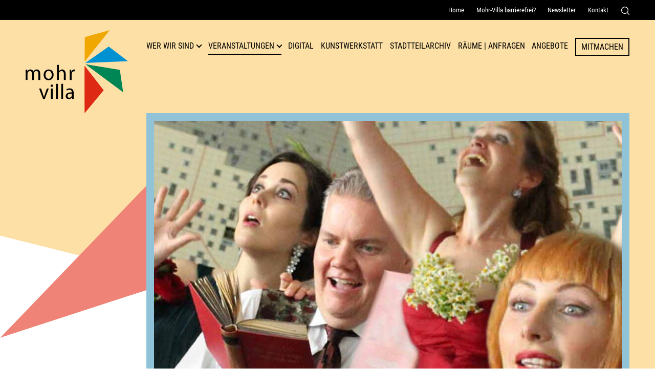

--- FILE ---
content_type: text/html; charset=UTF-8
request_url: https://www.mohr-villa.de/veranstaltung-aus-archiv/opern-der-verwandlung.html
body_size: 8214
content:
<!DOCTYPE html>
<html lang="de">
<head>
<meta charset="UTF-8">
<title>Veranstaltung Mohr-Villa: Opern der Verwandlung</title>
<base href="https://www.mohr-villa.de/">
<meta name="robots" content="index,follow">
<meta name="description" content="Eine musikalisch-szenische Collage in der Mohr-Villa.">
<meta name="generator" content="Contao Open Source CMS">
<meta name=viewport content="width=device-width, initial-scale=1">
<meta name="format-detection" content="telephone=no">
<link rel="stylesheet" href="assets/css/cookiebar_default.css,default.css-0dc91e94.css"><script src="assets/js/jquery.min.js,cookiebar.min.js-85fc1a08.js"></script>
</head>
<body id="top" class="archivpage red_triangle" itemscope itemtype="http://schema.org/WebPage">
<div id="wrapper">
<header id="header">
<!-- indexer::stop -->
<div class="mod_customnav navi_service">
<nav class="inside" itemscope itemtype="http://schema.org/SiteNavigationElement">
<a href="veranstaltung-aus-archiv/opern-der-verwandlung.html#skipNavigation5" class="invisible">Navigation überspringen</a>
<ul class="level_1">
<li class="mobile first"><a href="home.html" title="Mohr-Villa in München-Freimann" class="mobile first" itemprop="url"><span itemprop="name">Home</span></a></li>
<li><a href="mohr-villa-barrierefrei.html" title="Informationen zur Barrierfreiheit Mohr-Villa" itemprop="url"><span itemprop="name">Mohr-Villa barrierefrei?</span></a></li>
<li class="mobile"><a href="newsletter.html" title="Newsletter Mohr-Villa München-Freimann" class="mobile" itemprop="url"><span itemprop="name">Newsletter</span></a></li>
<li class="mobile last"><a href="kontakt.html" title="Kontakt Mohr-Villa" class="mobile last" itemprop="url"><span itemprop="name">Kontakt</span></a></li>
<li><span class="search_button" role="button" tabindex="0" aria-controls="search_container" aria-expanded="false">
<svg version="1.1" id="Capa_1" xmlns="http://www.w3.org/2000/svg" xmlns:xlink="http://www.w3.org/1999/xlink" x="0px" y="0px"
width="16px" height="16px" viewBox="0 0 16 16" style="enable-background:new 0 0 16 16;" xml:space="preserve">
<title>Suche</title>
<style type="text/css">.st0{fill:#FFF}</style>
<g>
<g>
<g>
<path class="st0" d="M7,0C3.2,0,0,3.2,0,7c0,3.9,3.2,7,7,7c3.9,0,7-3.2,7-7C14.1,3.2,10.9,0,7,0z M7,12.8c-3.2,0-5.7-2.6-5.7-5.7
S3.9,1.3,7,1.3s5.7,2.6,5.7,5.7S10.2,12.8,7,12.8z"/>
</g>
</g>
<g>
<g>
<path class="st0" d="M15.8,14.9l-3.7-3.7c-0.3-0.3-0.7-0.3-0.9,0c-0.3,0.3-0.3,0.7,0,0.9l3.7,3.7c0.1,0.1,0.3,0.2,0.5,0.2
c0.2,0,0.3-0.1,0.5-0.2C16.1,15.6,16.1,15.1,15.8,14.9z"/>
</g>
</g>
</g>
</svg>
</span></li>
</ul>
<div class="search_container" aria-hidden="true" id="search_container">
<!-- indexer::stop -->
<div class="mod_form block">
<form action="suche.html" method="get" enctype="application/x-www-form-urlencoded">
<div class="formbody">
<div class="widget widget-text">
<label for="ctrl_41">
Suche          </label>
<input type="text" name="keywords" id="ctrl_41" class="text" value="">
</div>
<div class="widget widget-submit">
<button type="submit" id="ctrl_42" class="submit">Senden</button>
</div>
</div>
</form>
</div>
<!-- indexer::continue -->
</div>
<a id="skipNavigation5" class="invisible">&nbsp;</a>
</nav>
</div>
<!-- indexer::continue -->
<div class="inside flex-space">
<div id="logo">
<a href="https://www.mohr-villa.de" title="Zur Startseite"><img src="files/layout/images/logo.svg" alt="Mohr-Villa Freimann. Kulturzentrum"></a>
</div>
<!-- indexer::stop -->
<button class="menu" type="button" aria-label="Menü" aria-controls="control3" aria-haspopup="true" aria-expanded="false">
<span class="menu-box">
<span class="menu-inner"></span>
</span>
</button>
<nav aria-label="Hauptnavgation" class="mod_navigation navi_main block" id="control3"  itemscope itemtype="http://schema.org/SiteNavigationElement">
<a href="veranstaltung-aus-archiv/opern-der-verwandlung.html#skipNavigation3" class="invisible">Navigation überspringen</a>
<ul class="level_1"  >
<li class="mobile first"><a href="home.html" title="Mohr-Villa in München-Freimann" class="mobile first" itemprop="url"><span itemprop="name">Home</span></a></li>
<li class="submenu open_link green_triangle"><a href="mohr-villa.html" title="Wer wir sind" class="submenu open_link green_triangle" aria-haspopup="true" itemprop="url"><span itemprop="name">Wer wir sind</span></a>
<ul class="level_2"   aria-hidden="true">
<li class="first"><a href="mohr-villa.html" title="Mohr-Villa in München-Freimann" class="first" itemprop="url"><span itemprop="name">Mohr-Villa</span></a></li>
<li class="red_triangle"><a href="kultur-fuer-respekt.html" title="Kultur für Respekt  - Mohr-Villa München-Freimann" class="red_triangle" itemprop="url"><span itemprop="name">Kultur für Respekt</span></a></li>
<li><a href="team.html" title="Team - Mohr-Villa München-Freimann" itemprop="url"><span itemprop="name">Team</span></a></li>
<li><a href="verein.html" title="Verein Mohr-Villa Freimann e.V." itemprop="url"><span itemprop="name">Verein</span></a></li>
<li><a href="geschichte.html" title="Geschichte der Mohr-Villa" itemprop="url"><span itemprop="name">Geschichte</span></a></li>
<li class="last"><a href="publikationen.html" title="Publikationen Mohr-Villa" class="last" itemprop="url"><span itemprop="name">Publikationen</span></a></li>
</ul>
</li>
<li class="submenu trail open_link"><a href="aktuelle-veranstaltungen.html" title="Veranstaltungen" class="submenu trail open_link" aria-haspopup="true" itemprop="url"><span itemprop="name">Veranstaltungen</span></a>
<ul class="level_2"   aria-hidden="true">
<li class="sibling first"><a href="aktuelle-veranstaltungen.html" title="Aktuelle Veranstaltungen" class="sibling first" itemprop="url"><span itemprop="name">Aktuelle Veranstaltungen</span></a></li>
<li class="sibling"><a href="veranstaltungsarchiv.html" title="Veranstaltungsarchiv Mohr-Villa München" class="sibling" itemprop="url"><span itemprop="name">Veranstaltungsarchiv</span></a></li>
<li class="sibling last"><a href="veranstaltungsplakate.html" title="Veranstaltungsplakate" class="sibling last" itemprop="url"><span itemprop="name">Veranstaltungsplakate</span></a></li>
</ul>
</li>
<li><a href="digital.html" title="Mohr-Villa Digital - Digitale Veranstaltungen" itemprop="url"><span itemprop="name">Digital</span></a></li>
<li><a href="kunstwerkstatt.html" title="Kunstwerkstatt Mohr-Villa München-Freimann" itemprop="url"><span itemprop="name">Kunstwerkstatt</span></a></li>
<li><a href="stadtteilarchiv.html" title="Stadtteilarchiv Freimann und Sammlung Karl Reitmeir" itemprop="url"><span itemprop="name">Stadtteilarchiv</span></a></li>
<li class="submenu"><a href="raeume.html" title="Raum anfragen in Freimann - Mohr-Villa" class="submenu" aria-haspopup="true" itemprop="url"><span itemprop="name">Räume | Anfragen</span></a>
<ul class="level_2"   aria-hidden="true">
<li class="first last"><a href="raum.html" title="Raum" class="first last" itemprop="url"><span itemprop="name">Raum</span></a></li>
</ul>
</li>
<li><a href="angebote.html" title="Gruppen, Offene Angebote und Kurse - Mohr-Villa München" itemprop="url"><span itemprop="name">Angebote</span></a></li>
<li class="button-link"><a href="mitmachen.html" title="Die Mohr-Villa – ein Raum für Deine Ideen" class="button-link" itemprop="url"><span itemprop="name">Mitmachen</span></a></li>
<li class="mobile"><a href="kontakt.html" title="Kontakt Mohr-Villa" class="mobile" itemprop="url"><span itemprop="name">Kontakt</span></a></li>
<li class="mobile last"><a href="suche.html" title="Suchergebnisse Mohr-Villa" class="mobile last" itemprop="url"><span itemprop="name">Suche</span></a></li>
</ul>
<a id="skipNavigation3" class="invisible">&nbsp;</a>
</nav>
<!-- indexer::continue -->
</div>          </header>
<div class="mod_article block" id="article-36">
<div class="mod_catalogUniversalView block">
<div class="custom event_detail">
<div id="mediazone">
<div class="inside">
<div id="start-slider">
<figure>
<img src="assets/images/d/2016_open-verwandlung2-bdea5c02-1276b4b0.jpg" width="938" height="563" alt="Opern der Verwandlung" loading="lazy">
</figure>
</div>
</div>
</div>
</div>
<div id="container">
<main id="main">
<div class="inside flex-reverse">
<div class="event_description">
<a href='/veranstaltungsarchiv.html?Themen=theater'>Theater</a>
<h1>Opern der Verwandlung</h1>
<h2 class="subtitle">Auf Erlebnisreise durch die Operngeschichte</h2>
<div class="teaser_strong">
<p>Eine musikalisch-szenische Collage in der Mohr-Villa.</p>				</div>
<p>Eine Frau telefoniert exakt 2 400 Sekunden mit ihrem in Paris weilenden Mann. Ein Wassermann betreibt ein Chemielabor. Die Zauberin Alcina verwandelt Menschen in fremdbestimmte Wesen, während die junge Daphne zu einem Baum mutiert und ein Zauberer um eine Arbeitserlaubnis bittet.</p>
<p>&#34;Wir haben es mit Singenden und Sprechenden in Extremsituationen zu tun&#34;, erklärt Kristina Wuss, die all diese Handlungselemente und Schauplätze gemeinsam mit Armando Merino zu einer musikalischen Inszenierung verdichtet hat. &#34;Opern der Verwandlung&#34; heißt diese theatrale Erlebnisreise durch 300 Jahre Operngeschichte, die in Paris beginnt und in München endet. &#34;Die menschliche Stimme&#34; von Poulenc und Cocteau kommt darin vor und auch Szenen aus &#34;Rusalka&#34;, &#34;Undine&#34;, &#34;Der Konsul&#34; und &#34;Nabucco&#34;. Dabei wird das Publikum in die dramaturgische Abfolge mit einbezogen.</p>
<p>Neben den Opernsängern Esther Baar, Astrid Marie Lazar, Franziska Wetzler, Kenneth Roberson, Viktor Andriichenko und Ekaterina Isachenko treten in dieser wilden Collage Elena Arnovskaya am Klavier sowie Streichquintett und Chor des Italienischen Kulturinstituts unter Leitung von Maria Anelli und Elisabeth Löffler auf.</p>
<p>&nbsp;</p>
<p>&nbsp;</p>									<div class="ce_hyperlink more-box last block">
<a href="/veranstaltungsarchiv.html" class="hyperlink_txt" title="Zur Übersicht">Zur Übersicht</a>
</div>
</div>
<div class="grid_small">
<div class="green teaser">
<h2>Informationen</h2>
<p class="infoblock">
<span class="duration">Dauer:</span>
<time itemprop="startDate" datetime="2016-08-04	">04.08.2016	</time>		    	<br><span class="tag">Schlagworte:</span>
<a href="https://www.mohr-villa.de/veranstaltungsarchiv.html?Themen=konzert">#Konzert</a>
<a href="https://www.mohr-villa.de/veranstaltungsarchiv.html?Themen=theater">#Theater</a>
</p>
<h3>Mohr-Villa</h3>
<p>
<span class="location">Ort:</span>Situlistraße 73, München-Freimann<br>
<span class="phone">Telefon:</span>089 324 32 64<br>
<span class="mail">E-Mail:</span><a href="&#109;&#97;&#105;&#108;&#116;&#111;&#58;&#116;&#x72;&#101;&#x66;&#102;&#x70;&#117;&#x6E;&#107;&#x74;&#64;&#x6D;&#111;&#x68;&#114;&#x2D;&#118;&#x69;&#108;&#x6C;&#97;&#x2E;&#100;&#x65;" class="email">&#116;&#x72;&#101;&#x66;&#102;&#x70;&#117;&#x6E;&#107;&#x74;&#64;&#x6D;&#111;&#x68;&#114;&#x2D;&#118;&#x69;&#108;&#x6C;&#97;&#x2E;&#100;&#x65;</a><br>
</p>
<ul class="social">
<li><a title="Auf Twitter teilen" target="_blank" href="https://twitter.com/intent/tweet?url=https://www.mohr-villa.de/veranstaltung-aus-archiv/opern-der-verwandlung.html&text=Veranstaltung%20in%20der%20Mohr-Villa:" class="twitter">Auf Twitter teilen</a></li>
<li><a title="Auf Facebook teilen" target="_blank" href="https://www.facebook.com/sharer/sharer.php?u=https://www.mohr-villa.de/veranstaltung-aus-archiv/opern-der-verwandlung.html" class="facebook">Auf Facebook teilen</a></li>
<li><a title="Per WhatsApp senden" href="https://api.whatsapp.com/send?text=Veranstaltung%20in%20der%20Mohr-Villa%3A%20https://www.mohr-villa.de/veranstaltung-aus-archiv/opern-der-verwandlung.html" class="wa">Per WhatsApp senden</a></li>
<li><a title="Per E-Mail teilen" href="mailto:info@example.com?&subject=&cc=&bcc=&body=https://www.mohr-villa.de/veranstaltung-aus-archiv/opern-der-verwandlung.html" class="mail">Per E-Mail senden</a></li>
</ul>
</div>
<div class="yellow border">
<figure>
<img src="assets/images/c/2016_open-verwandlung_plakat-267f758d.jpg" alt="Plakat zur Veranstaltung: Opern der Verwandlung" />
</figure>
</div>
</div>
</div>
</main>
</div>
</div>
</div>
<footer id="footer">
<div class="inside">
<div class="ce_text block">
<div class="textwrap">
<h2>Mohr-Villa Freimann</h2>
<p>Situlistraße 73-75<br>80939 München<br><span class="phone">Telefon:</span> <a href="tel:+498932432">+49 89 3243264</a><br><span class="fax">Fax:</span> +49 89 32195354<br><span class="mail">E-Mail:</span> <a href="&#109;&#97;&#105;&#108;&#116;&#111;&#58;&#116;&#x72;&#101;&#x66;&#102;&#x70;&#117;&#x6E;&#107;&#x74;&#64;&#x6D;&#111;&#x68;&#114;&#x2D;&#118;&#x69;&#108;&#x6C;&#97;&#x2E;&#100;&#x65;" class="email">&#116;&#x72;&#101;&#x66;&#102;&#x70;&#117;&#x6E;&#107;&#x74;&#64;&#x6D;&#111;&#x68;&#114;&#x2D;&#118;&#x69;&#108;&#x6C;&#97;&#x2E;&#100;&#x65;</a></p>	</div>
</div>
<div class="quicklinks">
<h2>Quicklinks</h2>
<!-- indexer::stop -->
<nav class="mod_customnav block">
<a href="veranstaltung-aus-archiv/opern-der-verwandlung.html#skipNavigation12" class="invisible">Navigation überspringen</a>
<ul class="level_1">
<li class="open_link green_triangle first"><a href="mohr-villa.html" title="Wer wir sind" class="open_link green_triangle first">Wer wir sind</a></li>
<li class="open_link trail"><a href="aktuelle-veranstaltungen.html" title="Veranstaltungen" class="open_link trail">Veranstaltungen</a></li>
<li><a href="digital.html" title="Mohr-Villa Digital - Digitale Veranstaltungen">Digital</a></li>
<li><a href="kunstwerkstatt.html" title="Kunstwerkstatt Mohr-Villa München-Freimann">Kunstwerkstatt</a></li>
<li><a href="stadtteilarchiv.html" title="Stadtteilarchiv Freimann und Sammlung Karl Reitmeir">Stadtteilarchiv</a></li>
<li><a href="raeume.html" title="Raum anfragen in Freimann - Mohr-Villa">Räume | Anfragen</a></li>
<li class="last"><a href="angebote.html" title="Gruppen, Offene Angebote und Kurse - Mohr-Villa München" class="last">Angebote</a></li>
</ul>
<span id="skipNavigation12" class="invisible"></span>
</nav>
<!-- indexer::continue -->
<!-- indexer::stop -->
<nav class="mod_customnav block">
<a href="veranstaltung-aus-archiv/opern-der-verwandlung.html#skipNavigation13" class="invisible">Navigation überspringen</a>
<ul class="level_1">
<li class="button-link first"><a href="mitmachen.html" title="Die Mohr-Villa – ein Raum für Deine Ideen" class="button-link first">Mitmachen</a></li>
<li><a href="publikationen.html" title="Publikationen Mohr-Villa">Publikationen</a></li>
<li class="mobile"><a href="zeitung.html" title="Zeitung Mohr-Villa München-Freimann" class="mobile">Zeitung</a></li>
<li><a href="mohr-villa-barrierefrei.html" title="Informationen zur Barrierfreiheit Mohr-Villa">Mohr-Villa barrierefrei?</a></li>
<li class="mobile last"><a href="kontakt.html" title="Kontakt Mohr-Villa" class="mobile last">Kontakt</a></li>
</ul>
<span id="skipNavigation13" class="invisible"></span>
</nav>
<!-- indexer::continue -->
<!-- indexer::stop -->
<nav class="mod_customnav block">
<a href="veranstaltung-aus-archiv/opern-der-verwandlung.html#skipNavigation14" class="invisible">Navigation überspringen</a>
<ul class="level_1">
<li class="first"><a href="impressum.html" title="Impressum Mohr-Villa Freimann e.V." class="first">Impressum</a></li>
<li><a href="datenschutz.html" title="Datenschutzerklärung Mohr-Villa e.V.">Datenschutz</a></li>
<li class="last"><a href="erklaerung-zur-barrierefreiheit.html" title="Erklärung zur Barrierefreiheit" class="last">Erklärung zur Barrierefreiheit</a></li>
</ul>
<span id="skipNavigation14" class="invisible"></span>
</nav>
<!-- indexer::continue -->
<a target="_blank" href="https://www.paypal.com/donate/?hosted_button_id=43C3NQ8VCZVME" class="more-link">Spenden</a>
</div>
</div>
<div class="footer_sub flex-space">
<figure>
<img src="https://www.mohr-villa.de/files/layout/images/kulturreferat.svg" alt="Unser Haus wird gefördert durch das Kulturreferat München">
</figure>
<ul class="social">
<li><a href="javascript:;" title="Cookie-Einstellungen" onclick="cookiebar.show(1);" rel="noreferrer noopener">
<svg version="1.1" xmlns="http://www.w3.org/2000/svg" x="0" y="0" width="25" height="25" style="enable-background:new 0 0 25 25" xml:space="preserve"><style>.st0{fill:#ef8377}</style><path class="st0" d="M24.6 7c-.1-.4-.4-.6-.8-.5-.9.1-1.8-.5-2.1-1.4-.1-.4-.5-.6-.9-.4-.3.1-.6.1-.9.1-2 0-3.4-1.9-2.8-3.8.1-.4-.2-.9-.6-.9-3.8-.4-7.3 1.5-9.1 4.7 7.8-1.6 14.7 5.3 13 13 3.4-2.1 5.5-6.5 4.2-10.8zM14 3.6c-.4 0-.7-.3-.7-.7s.3-.7.7-.7c.4 0 .7.3.7.7s-.3.7-.7.7zm5 4c-.4 0-.7-.3-.7-.7 0-.4.3-.7.7-.7.4 0 .7.3.7.7.1.3-.3.7-.7.7zm2.7 5.4c-.4 0-.7-.3-.7-.7 0-.4.3-.7.7-.7s.7.3.7.7c.1.4-.3.7-.7.7zm1.1-3.9c-.4 0-.7-.3-.7-.7 0-.4.3-.7.7-.7.4 0 .7.3.7.7 0 .4-.3.7-.7.7z"/><circle class="st0" cx="6.6" cy="18.4" r=".7"/><circle class="st0" cx="9.8" cy="11" r=".7"/><path class="st0" d="M9.5 6C4.3 6 0 10.2 0 15.5S4.3 25 9.5 25s9.5-4.3 9.5-9.5S14.8 6 9.5 6zm-4.3 6.5c.4 0 .7.3.7.7 0 .4-.3.7-.7.7-.4 0-.7-.3-.7-.7-.1-.4.3-.7.7-.7zm1.4 8c-1.2 0-2.1-1-2.1-2.1 0-1.2 1-2.1 2.1-2.1s2.1 1 2.1 2.1c.1 1.1-.9 2.1-2.1 2.1zM11 22c-.4 0-.7-.3-.7-.7s.3-.7.7-.7c.4 0 .7.3.7.7s-.3.7-.7.7zm0-5.8c-.4 0-.7-.3-.7-.7s.3-.7.7-.7c.4 0 .7.3.7.7s-.3.7-.7.7zm-1.2-3c-1.2 0-2.1-1-2.1-2.1S8.7 9 9.8 9s2.2.9 2.2 2-1 2.2-2.2 2.2zm4.2 5.9c-.4 0-.7-.3-.7-.7 0-.4.3-.7.7-.7.4 0 .7.3.7.7 0 .4-.3.7-.7.7zm1.3-4.4c-.4 0-.7-.3-.7-.7 0-.4.3-.7.7-.7s.7.3.7.7c0 .4-.3.7-.7.7z"/></svg>
</a>
</li>
<li><a class="meetup" target="_blank" href="#"><svg version="1.1" id="Ebene_1" xmlns="http://www.w3.org/2000/svg" x="0" y="0" width="30" height="25" style="enable-background:new 0 0 30 25" xml:space="preserve"><style>.st0{fill:#fff}</style><linearGradient id="SVGID_1_" gradientUnits="userSpaceOnUse" x1="-184.592" y1="-188.016" x2="-184.592" y2="-189.016"><stop offset="0" style="stop-color:#656565"/><stop offset=".618" style="stop-color:#1b1b1b"/><stop offset=".629" style="stop-color:#545454"/><stop offset=".983" style="stop-color:#3e3e3e"/></linearGradient><path class="st0" d="M6.5 2.7c.5-.3.6-.8.3-1.3-.3-.4-.9-.5-1.3-.2-.5.3-.6.9-.3 1.3s.9.5 1.3.2zM30 8.3c-.1-.3-.4-.5-.7-.4-.3.1-.5.4-.4.7.1.3.4.5.7.4.2-.1.4-.4.4-.7zM5 19.1c-.3.1-.5.4-.4.7.1.3.4.5.7.4.3-.1.5-.4.4-.7-.1-.3-.4-.5-.7-.4zM13.8 23.5c-.4.3-.5.8-.2 1.1.3.4.8.5 1.1.2.4-.3.5-.8.2-1.1-.2-.3-.7-.4-1.1-.2zM2 9.1c-.6-.4-1.4-.3-1.8.3-.4.6-.2 1.3.3 1.7.6.4 1.3.2 1.7-.3.5-.6.3-1.3-.2-1.7zM25.4 4.2c-.5.3-.6 1-.3 1.5s1 .6 1.5.3.6-1 .3-1.5c-.4-.5-1-.7-1.5-.3zM27.7 11.5c-.4.1-.7.5-.6.9.1.4.5.7.9.6.4-.1.7-.5.6-.9-.1-.4-.5-.7-.9-.6zM21.4 21.2c-.6.4-.7 1.2-.3 1.8.4.6 1.2.7 1.8.3.6-.4.7-1.2.3-1.8-.4-.5-1.2-.7-1.8-.3zM25.6 7.8c-.4-.6-1-1-1.6-1.2.1-1.2-.2-2.5-1-3.6C21.5.9 18.8.1 16.5.9c-2.1-1.3-4.8-1.4-7 .1-1.1.9-1.9 1.9-2.3 3.1-.7 0-1.3.3-1.9.6C3.5 6 3 8.5 4.2 10.4c-1.6 1.5-2 3.9-.8 5.8.7 1.1 1.9 1.8 3.1 2 0 .9.3 1.8.9 2.6C8.9 23 12 23.6 14.2 22l.2-.2c1.2 1.1 3.1 1.3 4.5.3.8-.5 1.2-1.3 1.5-2.1 1.1 0 2.2-.2 3.2-.9 2.4-1.6 3-4.8 1.5-7.2 1.1-1 1.4-2.7.5-4.1zm-7.8 8.9c-1-.5-1.7-1.7-1.4-2.8.2-.9 2.1-4.4 2.2-4.9.1-.6-.2-.6-.4-.6s-.4.1-.7.5c-.2.3-2.6 5.1-2.8 5.5-.4.7-.8.9-1.3.8-.7 0-1-.4-.9-1.1.1-.4 1.6-3.8 1.7-4.3 0-.3 0-.7-.3-.8-.4-.3-.8 0-.9.2-.2.3-2.3 5.9-2.5 6.3-.4.7-.8.9-1.4 1-1.5.1-2.6-1.1-2.1-2.6.2-.7 1.6-5.7 2.4-7 .3-.9 1.7-1.6 2.6-1.2.5.2 1.2.5 1.4.6.5.2.9-.3 1.1-.5.2-.2.4-.3.6-.4.2-.1.6-.1.9-.1.3 0 .5.1.6.2l.5.5c.3.3.5.1.7 0 .2-.1.5-.2 1.2-.2.8 0 1.7.3 1.9 1.6.2 1.5-2.5 5.4-2.3 7.1.1 1.3 2.3.4 2.4 1.5.3 1.6-2.6 1-3.2.7z"/></svg></a></li>
<li><a class="insta" target="_blank" href="https://www.instagram.com/mohrvilla_freimann/?hl=en"><svg version="1.1" xmlns="http://www.w3.org/2000/svg" x="0" y="0" width="25" height="25" style="enable-background:new 0 0 25 25" xml:space="preserve"><style>.st0{fill:#fff}</style><path class="st0" d="M18.7 0H6.2C2.8 0 0 2.8 0 6.2v12.5C0 22.2 2.8 25 6.2 25h12.5c3.4 0 6.2-2.8 6.2-6.2V6.2C25 2.8 22.2 0 18.7 0zm4.2 18.8c0 2.3-1.9 4.2-4.2 4.2H6.2C3.9 23 2 21.1 2 18.8V6.2C2.1 4 4 2.1 6.2 2.1h12.5c2.3 0 4.2 1.9 4.2 4.2v12.5z"/><circle class="st0" cx="19.3" cy="5.7" r="1.6"/><path class="st0" d="M12.5 6.2C9 6.2 6.2 9 6.2 12.5s2.8 6.3 6.2 6.3c3.5 0 6.2-2.8 6.2-6.3.1-3.5-2.6-6.3-6.1-6.3zm0 10.5c-2.3 0-4.2-1.9-4.2-4.2s1.9-4.2 4.2-4.2 4.2 1.9 4.2 4.2-1.9 4.2-4.2 4.2z"/></svg>
</a></li>
<li><a class="facebook" target="_blank" href="https://de-de.facebook.com/mohrvilla/">
<svg xmlns="http://www.w3.org/2000/svg" width="13.5" height="25" style="enable-background:new 0 0 13.5 25" xml:space="preserve"><path class="st0" d="M3.8 14.1H.7c-.5 0-.7-.2-.7-.7V9.6c0-.4.2-.6.7-.6h3.1V6.2c0-1.2.2-2.4.8-3.5C5.3 1.6 6.2.8 7.4.4 8.2.1 8.9 0 9.8 0h3.1c.4 0 .6.2.6.6v3.6c0 .4-.2.6-.6.6h-2.5c-.9 0-1.4.5-1.4 1.3v2.8h3.6c.5 0 .7.2.7.7v3.8c0 .5-.2.7-.7.7H9v10.2c0 .5-.1.7-.7.7H4.4c-.5 0-.7-.2-.7-.7.1-3.2.1-10.1.1-10.2z"/></svg></a></li>
<li><a class="youtube" target="_blank" href="https://www.youtube.com/channel/UC5rCiF-0fPrgXooHAfQ83YA"><svg xmlns="http://www.w3.org/2000/svg" width="35.7" height="25" style="enable-background:new 0 0 35.7 25" xml:space="preserve">
<style type="text/css">.st0{fill:#FFF}</style>
<path class="st0" d="M35 3.9c-.4-1.5-1.6-2.7-3.2-3.2C29 0 17.9 0 17.9 0S6.7 0 3.9.7C2.4 1.2 1.2 2.4.7 3.9 0 6.7 0 12.5 0 12.5s0 5.8.7 8.6c.4 1.5 1.6 2.7 3.2 3.2 2.8.7 14 .7 14 .7s11.2 0 14-.7c1.5-.4 2.7-1.6 3.2-3.2.7-2.8.7-8.6.7-8.6s-.1-5.8-.8-8.6zm-20.7 14V7.1l9.3 5.4-9.3 5.4z"/></svg></a></li>
</ul>
</div>          </footer>
</div>
<script src="assets/jquery-ui/js/jquery-ui.min.js?v=1.13.2"></script>
<script>jQuery(function($){$(document).accordion({heightStyle:'content',header:'.toggler',collapsible:!0,active:!1,create:function(event,ui){ui.header.addClass('active');$('.toggler').attr('tabindex',0)},activate:function(event,ui){ui.newHeader.addClass('active');ui.oldHeader.removeClass('active');$('.toggler').attr('tabindex',0)}});$('.subAccordion').accordion({heightStyle:'content',header:'.toggler2',collapsible:!0,active:!1,create:function(event,ui){ui.header.addClass('active');$('.toggler2').attr('tabindex',0)},activate:function(event,ui){ui.newHeader.addClass('active');ui.oldHeader.removeClass('active');$('.toggler2').attr('tabindex',0)}})})</script>
<script src="files/layout/js/plugin.js?v=4388809c"></script><script src="files/layout/js/default.js?v=ba777162"></script><script type="application/ld+json">
{
    "@context": "https:\/\/schema.org",
    "@graph": [
        {
            "@type": "WebPage"
        }
    ]
}
</script>
<script type="application/ld+json">
{
    "@context": "https:\/\/schema.contao.org",
    "@graph": [
        {
            "@type": "Page",
            "fePreview": false,
            "groups": [],
            "noSearch": false,
            "pageId": 26,
            "protected": false,
            "title": "Veranstaltung Mohr-Villa: Opern der Verwandlung"
        }
    ]
}
</script><!-- indexer::stop -->
<div  class="contao-cookiebar cookiebar_default cc-middle cc-blocked" role="complementary" aria-describedby="cookiebar-desc" data-nosnippet>
<div class="cc-inner" aria-live="assertive" role="alert">
<div id="cookiebar-desc" class="cc-head">
<h2>Warum verwenden wir Cookies?</h2>
<p>Auf unserer Seite nutzen wir mehrere Arten von Cookies: Technische und funktionale Cookies benötigen wir zwingend, damit bei Ihrem Besuch auf unserer Website alles problemlos abläuft. Drittanbieter-Cookies werden durch die Einbindung erweiterter Funktionalitäten gesetzt. Analyse-Cookies nutzen wir, damit wir unsere Angebote optimieren können.<br>Sie können jederzeit – auch später noch – festlegen, welche Cookies Sie zulassen und welche nicht (siehe Cookie-Icon im Footer).</p>                    </div>
<div class="cc-groups">
<div class="cc-group">
<input type="checkbox" name="group[]" id="g1" value="1" data-toggle-cookies disabled checked>
<label for="g1" class="group">Essenziell</label>
<button class="cc-detail-btn" data-toggle-group>
<span>Details einblenden</span>
<span>Details ausblenden</span>
</button>
<div class="cc-cookies toggle-group">
<p>Diese Cookies sind für eine gute Funktionalität unserer Website erforderlich und können in unserem System nicht ausgeschaltet werden.</p>                                                            <div class="cc-cookie">
<input type="checkbox" name="cookie[]" id="c2" value="2" disabled checked>
<label for="c2" class="cookie">Contao HTTPS CSRF Token</label>
<p>Schützt vor Cross-Site-Request-Forgery Angriffen.</p>                                                                            <div class="cc-cookie-info">
<div><span>Speicherdauer:</span> Dieses Cookie bleibt nur für die aktuelle Browsersitzung bestehen.</div>
</div>
</div>
<div class="cc-cookie">
<input type="checkbox" name="cookie[]" id="c3" value="3" disabled checked>
<label for="c3" class="cookie">PHP SESSION ID</label>
<p>Speichert die aktuelle PHP-Session.</p>                                                                            <div class="cc-cookie-info">
<div><span>Speicherdauer:</span> Dieses Cookie bleibt nur für die aktuelle Browsersitzung bestehen.</div>
</div>
</div>
</div>
</div>
<div class="cc-group">
<input type="checkbox" name="group[]" id="g2" value="2" data-toggle-cookies>
<label for="g2" class="group">Externe Medien</label>
<button class="cc-detail-btn" data-toggle-group>
<span>Details einblenden</span>
<span>Details ausblenden</span>
</button>
<div class="cc-cookies toggle-group">
<p>Inhalte von externen Plattformen wie YouTube, Vimeo etc. anzeigen.</p>                                                            <div class="cc-cookie">
<input type="checkbox" name="cookie[]" id="c4" value="4">
<label for="c4" class="cookie">YouTube</label>
<p>Durch YouTube werden Ihnen Videos auf unserer Webseite zur Verfügung gestellt.<br>Obwohl wir YouTube im sogenannten <span id="erweiterter-datenschutzmodus-8211-den-youtube-nocookie-code-verwenden-moeglichkeit-1">nocookie-Modus einbinden, können</span> personenbezogene Daten (wie z. B. Ihre IP) an YouTube übermittelt werden.</p>                                                                            <div class="cc-cookie-info">
<div><span>Anbieter:</span> Google Ireland Limited Google Building Gordon House, 4 Barrow St, Dublin, D04 E5W5, Ireland</div>
<div><span>Speicherdauer:</span> Siehe: https://www.google.de/intl/de/policies/privacy/</div>
</div>
</div>
<div class="cc-cookie">
<input type="checkbox" name="cookie[]" id="c8" value="8">
<label for="c8" class="cookie">Vimeo</label>
<p>Durch Vimeo werden Ihnen Videos auf unserer Webseite zur Verfügung gestellt.<br>Obgleich die Videos mit &#34;Do not track&#34; eingebunden sind, können personenbezogene Daten (wie z. B. Ihre IP) an Vimeo übermittelt werden.</p>                                                                            <div class="cc-cookie-info">
<div><span>Anbieter:</span> GVimeo, Inc. 555 West 18th Street New York, New York 10011, USA</div>
<div><span>Speicherdauer:</span> https://vimeo.com/cookie_policy?tid&#61;331638110097</div>
</div>
</div>
</div>
</div>
</div>
<div class="cc-footer ">
<button class="cc-btn save" data-save>Auswahl speichern</button>
<button class="cc-btn success" data-accept-all>Alle akzeptieren</button>
</div>
<div class="cc-info">
</div>
</div>
</div>
<!-- indexer::continue -->
<script>var cookiebar=new ContaoCookiebar({configId:1,pageId:1,hideOnInit:0,version:3,lifetime:63072000,consentLog:0,token:'ccb_contao_token',doNotTrack:0,currentPageId:26,excludedPageIds:null,cookies:{"4":{"id":"4","type":"script","checked":!1,"token":null,"resources":[],"priority":"0","scripts":[{"script":"$(document).ready(function(){\n  var framedata = $('.ce_youtube .video_container iframe')\n  framedata.attr('src', function() {      \n          return $(this).data('src');      \n    });  \n   $('.ce_youtube .video_message').addClass('none'); \n});","position":1,"mode":1}]},"8":{"id":"8","type":"script","checked":!1,"token":null,"resources":[],"priority":"0","scripts":[{"script":"$(document).ready(function(){\n  var vimeodata = $('.ce_vimeo .video_container iframe')\n  vimeodata.attr('src', function() {      \n          return $(this).data('src');      \n    });  \n   $('.ce_vimeo .video_message').addClass('none'); \n});","position":1,"mode":1}]}},configs:[],texts:{acceptAndDisplay:'Akzeptieren und anzeigen'}})</script></body>
</html>